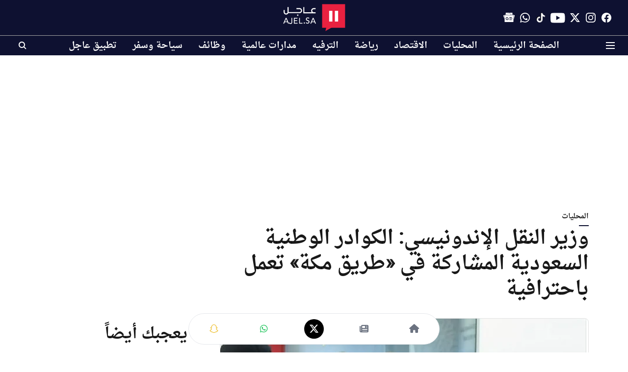

--- FILE ---
content_type: text/html; charset=utf-8
request_url: https://www.google.com/recaptcha/api2/aframe
body_size: 151
content:
<!DOCTYPE HTML><html><head><meta http-equiv="content-type" content="text/html; charset=UTF-8"></head><body><script nonce="UGG-tj6BnTfqNSeLcInFdw">/** Anti-fraud and anti-abuse applications only. See google.com/recaptcha */ try{var clients={'sodar':'https://pagead2.googlesyndication.com/pagead/sodar?'};window.addEventListener("message",function(a){try{if(a.source===window.parent){var b=JSON.parse(a.data);var c=clients[b['id']];if(c){var d=document.createElement('img');d.src=c+b['params']+'&rc='+(localStorage.getItem("rc::a")?sessionStorage.getItem("rc::b"):"");window.document.body.appendChild(d);sessionStorage.setItem("rc::e",parseInt(sessionStorage.getItem("rc::e")||0)+1);localStorage.setItem("rc::h",'1769880286676');}}}catch(b){}});window.parent.postMessage("_grecaptcha_ready", "*");}catch(b){}</script></body></html>

--- FILE ---
content_type: application/javascript; charset=UTF-8
request_url: https://ajel.sa/cdn-cgi/challenge-platform/scripts/jsd/main.js
body_size: 9835
content:
window._cf_chl_opt={AKGCx8:'b'};~function(n6,fG,fd,fM,fY,fJ,fB,fw,fq,n1){n6=y,function(a,m,nj,n5,f,n){for(nj={a:398,m:624,f:419,n:604,Z:637,c:460,T:532,g:628,K:638,z:560},n5=y,f=a();!![];)try{if(n=parseInt(n5(nj.a))/1+parseInt(n5(nj.m))/2*(-parseInt(n5(nj.f))/3)+-parseInt(n5(nj.n))/4+parseInt(n5(nj.Z))/5*(-parseInt(n5(nj.c))/6)+-parseInt(n5(nj.T))/7+parseInt(n5(nj.g))/8*(parseInt(n5(nj.K))/9)+parseInt(n5(nj.z))/10,m===n)break;else f.push(f.shift())}catch(Z){f.push(f.shift())}}(k,980498),fG=this||self,fd=fG[n6(540)],fM=function(Zj,ZE,Zp,ZJ,ZY,Zr,ZX,Zt,ZH,ZL,n7,m,f,n,Z){return Zj={a:553,m:396,f:401,n:555,Z:528,c:596,T:545,g:610,K:475,z:514,F:536},ZE={a:404,m:593,f:415,n:400,Z:633,c:441,T:499,g:603,K:430,z:483,F:404,U:534,x:649,P:575,h:548,v:631,e:449,s:544,I:499,S:507,D:647,V:404,L:499,H:558,Q:449,X:430,l:523,G:448,d:404,M:550,Y:451,J:451,E:601},Zp={a:558,m:585},ZJ={a:543},ZY={a:601,m:544,f:585,n:452,Z:546,c:451,T:497,g:655,K:445,z:497,F:655,U:497,x:445,P:543,h:535,v:461,e:554,s:462,I:505,S:462,D:476,V:508,L:392,H:462,Q:647,X:575,l:410,G:601,d:484,M:619,Y:434,J:597,E:490,j:575,B:404,N:557,i:631,R:404,b:472,W:516,C:396,A:494,o:596,O:636,k0:497,k1:445,k2:443,k3:488,k4:395,k5:543,k6:630,k7:618,k8:453,k9:575,kk:622,ky:588,ka:527,km:404,kf:481,kn:544,kZ:575,kc:564,kT:619,kg:399,kK:529,kz:575,kF:648,kU:651,kx:651,kP:611,kh:534,kv:543,ke:444,ks:619,kI:552,kS:570,ku:415,kD:468,kV:405,kL:612,kH:493,kt:432,kQ:530,kX:440,kr:440,kl:410,kG:614,kd:508,kM:455,kY:583,kJ:503,kp:630,kE:618,kj:575,kB:448},Zr={a:627},ZX={a:529},Zt={a:508},ZH={a:534},ZL={a:403,m:451},n7=n6,m={'mBHtH':function(c,T){return c==T},'XooCi':function(c,T){return c>=T},'iLuOf':function(c,T){return c<T},'anruP':n7(Zj.a),'ULihl':function(c,T){return c(T)},'NtZoP':n7(Zj.m),'OkvSn':n7(Zj.f),'fxwqH':function(c,T){return c/T},'WdAdv':function(c){return c()},'LHkqq':function(c,T){return c(T)},'ZRUzc':function(c,T){return c>T},'lKChN':function(c,T){return T&c},'TkhxX':function(c,T){return c-T},'FgZtB':function(c,T){return c==T},'JLoZm':function(c,T){return c<T},'HWTjD':n7(Zj.n),'IGvmB':n7(Zj.Z),'AVQGR':function(c,T){return c-T},'MIloP':function(c,T){return T|c},'ZQwRF':function(c,T){return c<T},'nuEUW':function(c,T){return c|T},'YgKwt':function(c,T){return c-T},'VzASg':function(c,T){return c(T)},'UhmcK':function(c,T){return c>T},'saCbl':function(c,T){return c<<T},'cmrXm':function(c,T){return T==c},'SsONG':n7(Zj.c),'XHKVe':function(c,T){return c!==T},'lkkIW':n7(Zj.T),'TuVJU':function(c,T){return c>T},'YNSxg':function(c,T){return c(T)},'RMjhn':function(c,T){return c<<T},'ZxQud':function(c,T){return c(T)},'Xfybl':n7(Zj.g),'QPmSL':function(c,T){return c<T},'NZHaM':function(c,T){return c>T},'doYAY':function(c,T){return c-T},'NxujJ':function(c,T){return c<<T},'abYbb':function(c,T){return T&c},'AcjFy':function(c,T){return T&c},'YhvjQ':function(c,T){return T==c},'mCpWb':n7(Zj.K),'pITIa':function(c,T){return T==c},'fKCkX':function(c,T){return c<T},'dPEaM':function(c,T){return c(T)},'OLtVN':function(c,T){return c&T},'ftDUQ':function(c,T){return c!=T},'pPFqz':function(c,T){return c&T},'YSiQH':function(c,T){return c*T},'MvfjQ':function(c,T){return c<T},'OokgL':function(c,T){return c(T)},'EXlCy':function(c,T){return c>T},'sgidQ':function(c,T){return c(T)},'Scypk':function(c,T){return c(T)},'hnjti':function(c,T){return c(T)},'hRgDq':function(c,T){return T===c}},f=String[n7(Zj.z)],n={'h':function(c,n8){return n8=n7,m[n8(ZH.a)](null,c)?'':n.g(c,6,function(T,n9){return n9=n8,n9(ZL.a)[n9(ZL.m)](T)})},'g':function(T,K,z,Zl,ZQ,nn,F,U,x,P,s,I,S,D,V,L,H,Q,B,N,i,R,W,X,G,M,ZM,E,j){if(Zl={a:529},ZQ={a:402},nn=n7,F={'fxMYt':function(Y,J,nk){return nk=y,m[nk(Zt.a)](Y,J)},'PImZQ':function(Y,J,ny){return ny=y,m[ny(ZQ.a)](Y,J)},'zIjwy':function(Y,J,na){return na=y,m[na(ZX.a)](Y,J)},'OZNjK':function(Y,J,nm){return nm=y,m[nm(Zr.a)](Y,J)},'gLTFM':function(Y,J,nf){return nf=y,m[nf(Zl.a)](Y,J)},'NHovu':function(Y,J){return J==Y},'crKyG':function(Y,J){return J==Y}},m[nn(ZY.a)](null,T))return'';for(x={},P={},s='',I=2,S=3,D=2,V=[],L=0,H=0,Q=0;m[nn(ZY.m)](Q,T[nn(ZY.f)]);Q+=1)if(m[nn(ZY.n)]!==m[nn(ZY.Z)]){if(X=T[nn(ZY.c)](Q),Object[nn(ZY.T)][nn(ZY.g)][nn(ZY.K)](x,X)||(x[X]=S++,P[X]=!0),G=s+X,Object[nn(ZY.z)][nn(ZY.F)][nn(ZY.K)](x,G))s=G;else{if(Object[nn(ZY.U)][nn(ZY.F)][nn(ZY.x)](P,s)){if(256>s[nn(ZY.P)](0)){if(nn(ZY.h)===nn(ZY.v))m[nn(ZY.e)](U[nn(ZY.s)],200)&&m[nn(ZY.I)](T[nn(ZY.S)],300)?F(m[nn(ZY.D)]):m[nn(ZY.V)](U,nn(ZY.L)+x[nn(ZY.H)]);else{for(U=0;U<D;L<<=1,H==m[nn(ZY.Q)](K,1)?(H=0,V[nn(ZY.X)](z(L)),L=0):H++,U++);for(M=s[nn(ZY.P)](0),U=0;8>U;L=m[nn(ZY.l)](L<<1,M&1.25),m[nn(ZY.G)](H,K-1)?(H=0,V[nn(ZY.X)](z(L)),L=0):H++,M>>=1,U++);}}else{for(M=1,U=0;m[nn(ZY.d)](U,D);L=m[nn(ZY.M)](L<<1,M),H==m[nn(ZY.Y)](K,1)?(H=0,V[nn(ZY.X)](m[nn(ZY.J)](z,L)),L=0):H++,M=0,U++);for(M=s[nn(ZY.P)](0),U=0;m[nn(ZY.E)](16,U);L=m[nn(ZY.l)](L<<1,1&M),H==K-1?(H=0,V[nn(ZY.j)](z(L)),L=0):H++,M>>=1,U++);}I--,0==I&&(I=Math[nn(ZY.B)](2,D),D++),delete P[s]}else for(M=x[s],U=0;m[nn(ZY.I)](U,D);L=m[nn(ZY.N)](L,1)|M&1.47,m[nn(ZY.i)](H,K-1)?(H=0,V[nn(ZY.j)](z(L)),L=0):H++,M>>=1,U++);s=(I--,0==I&&(I=Math[nn(ZY.R)](2,D),D++),x[G]=S++,m[nn(ZY.V)](String,X))}}else ZM={a:472},E={},E[nn(ZY.b)]=m[nn(ZY.W)],j=E,I[nn(ZY.C)]=5e3,E[nn(ZY.A)]=function(nZ){nZ=nn,T(j[nZ(ZM.a)])};if(s!==''){if(nn(ZY.o)===m[nn(ZY.O)]){if(Object[nn(ZY.k0)][nn(ZY.F)][nn(ZY.k1)](P,s)){if(m[nn(ZY.k2)](m[nn(ZY.k3)],m[nn(ZY.k3)])){if(256>ks[nn(ZY.P)](0)){for(yr=0;yl<yG;yM<<=1,yJ-1==yY?(yp=0,yE[nn(ZY.j)](F[nn(ZY.k4)](yj,yB)),yw=0):yN++,yd++);for(yq=yi[nn(ZY.k5)](0),yR=0;F[nn(ZY.k6)](8,yb);yC=yA<<1.51|F[nn(ZY.k7)](yo,1),yO==F[nn(ZY.k8)](a0,1)?(a1=0,a2[nn(ZY.k9)](a3(a4)),a5=0):a6++,a7>>=1,yW++);}else{for(a8=1,a9=0;ak<ay;am=an|af<<1.67,ac-1==aZ?(aT=0,ag[nn(ZY.X)](aK(az)),aF=0):aU++,ax=0,aa++);for(aP=ah[nn(ZY.P)](0),av=0;16>ae;aI=aS<<1.51|F[nn(ZY.kk)](au,1),F[nn(ZY.ky)](aD,aV-1)?(aL=0,aH[nn(ZY.j)](at(aQ)),aX=0):ar++,al>>=1,as++);}yu--,F[nn(ZY.ka)](0,yD)&&(yV=yL[nn(ZY.km)](2,yH),yt++),delete yQ[yX]}else{if(m[nn(ZY.kf)](256,s[nn(ZY.k5)](0))){for(U=0;m[nn(ZY.kn)](U,D);L<<=1,K-1==H?(H=0,V[nn(ZY.kZ)](m[nn(ZY.kc)](z,L)),L=0):H++,U++);for(M=s[nn(ZY.k5)](0),U=0;8>U;L=m[nn(ZY.kT)](m[nn(ZY.kg)](L,1),m[nn(ZY.kK)](M,1)),m[nn(ZY.i)](H,K-1)?(H=0,V[nn(ZY.kz)](m[nn(ZY.kF)](z,L)),L=0):H++,M>>=1,U++);}else if(m[nn(ZY.kU)]===m[nn(ZY.kx)]){for(M=1,U=0;m[nn(ZY.kP)](U,D);L=L<<1.56|M,m[nn(ZY.kh)](H,m[nn(ZY.Y)](K,1))?(H=0,V[nn(ZY.kZ)](z(L)),L=0):H++,M=0,U++);for(M=s[nn(ZY.kv)](0),U=0;m[nn(ZY.ke)](16,U);L=m[nn(ZY.ks)](L<<1,M&1.64),H==m[nn(ZY.kI)](K,1)?(H=0,V[nn(ZY.k9)](z(L)),L=0):H++,M>>=1,U++);}else for(B=m[nn(ZY.kS)][nn(ZY.ku)]('|'),N=0;!![];){switch(B[N++]){case'0':i=Z[nn(ZY.kD)](m[nn(ZY.kV)](U[nn(ZY.kL)](),1e3));continue;case'1':return!![];case'2':R=m[nn(ZY.kH)](I);continue;case'3':if(i-R>W)return![];continue;case'4':W=3600;continue}break}I--,m[nn(ZY.G)](0,I)&&(I=Math[nn(ZY.B)](2,D),D++),delete P[s]}}else for(M=x[s],U=0;U<D;L=m[nn(ZY.kt)](L,1)|m[nn(ZY.kQ)](M,1),H==K-1?(H=0,V[nn(ZY.j)](m[nn(ZY.kX)](z,L)),L=0):H++,M>>=1,U++);I--,0==I&&D++}else m[nn(ZY.kr)](X,m[nn(ZY.D)])}for(M=2,U=0;U<D;L=m[nn(ZY.kl)](L<<1,m[nn(ZY.kG)](M,1)),K-1==H?(H=0,V[nn(ZY.j)](m[nn(ZY.kd)](z,L)),L=0):H++,M>>=1,U++);for(;;)if(L<<=1,m[nn(ZY.kM)](H,K-1)){if(m[nn(ZY.kY)]===nn(ZY.kJ)){for(Y=0;J<E;B<<=1,N==F[nn(ZY.k8)](i,1)?(R=0,H[nn(ZY.X)](W(C)),A=0):o++,j++);for(O=k0[nn(ZY.kv)](0),k1=0;F[nn(ZY.kp)](8,k2);k4=k5<<1.41|F[nn(ZY.kE)](k6,1),k7==k8-1?(k9=0,kk[nn(ZY.k9)](ky(ka)),km=0):kf++,kn>>=1,k3++);}else{V[nn(ZY.kj)](z(L));break}}else H++;return V[nn(ZY.kB)]('')},'j':function(c,nc){return nc=n7,m[nc(Zp.a)](null,c)?'':''==c?null:n.i(c[nc(Zp.m)],32768,function(T,nT){return nT=nc,c[nT(ZJ.a)](T)})},'i':function(T,K,z,ng,F,U,x,P,s,I,S,D,V,L,H,Q,Y,X,G,M){for(ng=n7,F=[],U=4,x=4,P=3,s=[],D=z(0),V=K,L=1,I=0;3>I;F[I]=I,I+=1);for(H=0,Q=Math[ng(ZE.a)](2,2),S=1;Q!=S;)for(X=ng(ZE.m)[ng(ZE.f)]('|'),G=0;!![];){switch(X[G++]){case'0':H|=(m[ng(ZE.n)](0,M)?1:0)*S;continue;case'1':0==V&&(V=K,D=m[ng(ZE.Z)](z,L++));continue;case'2':S<<=1;continue;case'3':V>>=1;continue;case'4':M=m[ng(ZE.c)](D,V);continue}break}switch(H){case 0:for(H=0,Q=Math[ng(ZE.a)](2,8),S=1;m[ng(ZE.T)](S,Q);M=m[ng(ZE.g)](D,V),V>>=1,V==0&&(V=K,D=z(L++)),H|=m[ng(ZE.K)](m[ng(ZE.z)](0,M)?1:0,S),S<<=1);Y=f(H);break;case 1:for(H=0,Q=Math[ng(ZE.F)](2,16),S=1;m[ng(ZE.T)](S,Q);M=V&D,V>>=1,m[ng(ZE.U)](0,V)&&(V=K,D=z(L++)),H|=S*(0<M?1:0),S<<=1);Y=m[ng(ZE.x)](f,H);break;case 2:return''}for(I=F[3]=Y,s[ng(ZE.P)](Y);;){if(m[ng(ZE.h)](L,T))return'';for(H=0,Q=Math[ng(ZE.a)](2,P),S=1;Q!=S;M=D&V,V>>=1,m[ng(ZE.v)](0,V)&&(V=K,D=m[ng(ZE.e)](z,L++)),H|=m[ng(ZE.K)](m[ng(ZE.s)](0,M)?1:0,S),S<<=1);switch(Y=H){case 0:for(H=0,Q=Math[ng(ZE.a)](2,8),S=1;m[ng(ZE.I)](S,Q);M=D&V,V>>=1,0==V&&(V=K,D=z(L++)),H|=S*(0<M?1:0),S<<=1);F[x++]=m[ng(ZE.S)](f,H),Y=m[ng(ZE.D)](x,1),U--;break;case 1:for(H=0,Q=Math[ng(ZE.V)](2,16),S=1;m[ng(ZE.L)](S,Q);M=V&D,V>>=1,m[ng(ZE.H)](0,V)&&(V=K,D=m[ng(ZE.Q)](z,L++)),H|=m[ng(ZE.X)](0<M?1:0,S),S<<=1);F[x++]=m[ng(ZE.l)](f,H),Y=x-1,U--;break;case 2:return s[ng(ZE.G)]('')}if(U==0&&(U=Math[ng(ZE.d)](2,P),P++),F[Y])Y=F[Y];else if(m[ng(ZE.M)](Y,x))Y=I+I[ng(ZE.Y)](0);else return null;s[ng(ZE.P)](Y),F[x++]=I+Y[ng(ZE.J)](0),U--,I=Y,m[ng(ZE.E)](0,U)&&(U=Math[ng(ZE.F)](2,P),P++)}}},Z={},Z[n7(Zj.F)]=n.h,Z}(),fY={},fY[n6(617)]='o',fY[n6(615)]='s',fY[n6(549)]='u',fY[n6(541)]='z',fY[n6(561)]='n',fY[n6(590)]='I',fY[n6(656)]='b',fJ=fY,fG[n6(579)]=function(Z,T,g,K,c3,c2,c1,nx,z,U,x,P,h,s,I){if(c3={a:653,m:653,f:391,n:485,Z:504,c:639,T:504,g:491,K:413,z:520,F:413,U:433,x:599,P:512,h:585,v:495,e:391,s:602,I:465,S:578,D:416},c2={a:418,m:585,f:458,n:578},c1={a:497,m:655,f:445,n:575},nx=n6,z={'bldsw':function(S,D){return S+D},'ucglO':function(S,D){return D===S},'FurxU':function(S,D){return S(D)},'AmuPx':function(S,D){return S<D},'aFncG':function(S,D,V,L){return S(D,V,L)},'vbksO':function(S,D,V){return S(D,V)}},z[nx(c3.a)](null,T)||z[nx(c3.m)](void 0,T))return K;for(U=z[nx(c3.f)](fj,T),Z[nx(c3.n)][nx(c3.Z)]&&(U=U[nx(c3.c)](Z[nx(c3.n)][nx(c3.T)](T))),U=Z[nx(c3.g)][nx(c3.K)]&&Z[nx(c3.z)]?Z[nx(c3.g)][nx(c3.F)](new Z[(nx(c3.z))](U)):function(S,nP,D){for(nP=nx,S[nP(c2.a)](),D=0;D<S[nP(c2.m)];S[D]===S[D+1]?S[nP(c2.f)](z[nP(c2.n)](D,1),1):D+=1);return S}(U),x='nAsAaAb'.split('A'),x=x[nx(c3.U)][nx(c3.x)](x),P=0;z[nx(c3.P)](P,U[nx(c3.h)]);h=U[P],s=z[nx(c3.v)](fE,Z,T,h),z[nx(c3.e)](x,s)?(I='s'===s&&!Z[nx(c3.s)](T[h]),nx(c3.I)===g+h?F(z[nx(c3.S)](g,h),s):I||z[nx(c3.D)](F,g+h,T[h])):F(g+h,s),P++);return K;function F(S,D,nU){nU=y,Object[nU(c1.a)][nU(c1.m)][nU(c1.f)](K,D)||(K[D]=[]),K[D][nU(c1.n)](S)}},fB=n6(658)[n6(415)](';'),fw=fB[n6(433)][n6(599)](fB),fG[n6(646)]=function(n,Z,c7,nh,T,g,K,z,F,U){for(c7={a:586,m:478,f:473,n:586,Z:585,c:586,T:585,g:437,K:575,z:478,F:595},nh=n6,T={},T[nh(c7.a)]=function(P,h){return P<h},T[nh(c7.m)]=function(P,h){return P+h},g=T,K=Object[nh(c7.f)](Z),z=0;g[nh(c7.n)](z,K[nh(c7.Z)]);z++)if(F=K[z],'f'===F&&(F='N'),n[F]){for(U=0;g[nh(c7.c)](U,Z[K[z]][nh(c7.T)]);-1===n[F][nh(c7.g)](Z[K[z]][U])&&(fw(Z[K[z]][U])||n[F][nh(c7.K)](g[nh(c7.z)]('o.',Z[K[z]][U]))),U++);}else n[F]=Z[K[z]][nh(c7.F)](function(x){return'o.'+x})},fq=null,n1=n0(),n3();function n4(n,Z,T3,nE,c,T,g,U,x,P,h,v,e,K){if(T3={a:582,m:589,f:654,n:547,Z:397,c:537,T:657,g:553,K:581,z:567,F:634,U:642,x:417,P:629,h:501,v:566,e:421,s:421,I:565,S:463,D:424,V:436,L:606,H:531,Q:582,X:567,l:584,G:641,d:439,M:482,Y:429,J:519,E:480,j:587,B:397,N:396,i:494,R:522,b:522,W:492,C:439,A:492,o:414,O:414,k0:479,k1:439,k2:386,k3:513,k4:521,k5:568,k6:565,k7:563,k8:390,k9:536,kk:463,ky:424,ka:436,km:629,kf:412,kn:606,kZ:531},nE=n6,c={},c[nE(T3.a)]=nE(T3.m),c[nE(T3.f)]=function(z,F){return z+F},c[nE(T3.n)]=function(z,F){return z+F},c[nE(T3.Z)]=nE(T3.c),c[nE(T3.T)]=nE(T3.g),c[nE(T3.K)]=function(z,F){return F===z},c[nE(T3.z)]=nE(T3.F),c[nE(T3.U)]=nE(T3.x),c[nE(T3.P)]=nE(T3.h),T=c,!n[nE(T3.v)])return;Z===T[nE(T3.T)]?T[nE(T3.K)](nE(T3.e),nE(T3.s))?(g={},g[nE(T3.I)]=nE(T3.S),g[nE(T3.D)]=n.r,g[nE(T3.V)]=nE(T3.g),fG[nE(T3.L)][nE(T3.H)](g,'*')):g(T[nE(T3.Q)]):T[nE(T3.X)]===T[nE(T3.U)]?(U=F[nE(T3.l)],x=T[nE(T3.f)](T[nE(T3.n)](nE(T3.G),U[nE(T3.d)][nE(T3.M)])+nE(T3.Y)+U.r,nE(T3.J)),P=new x[(nE(T3.E))](),P[nE(T3.j)](T[nE(T3.B)],x),P[nE(T3.N)]=2500,P[nE(T3.i)]=function(){},h={},h[nE(T3.R)]=P[nE(T3.d)][nE(T3.b)],h[nE(T3.W)]=h[nE(T3.C)][nE(T3.A)],h[nE(T3.o)]=v[nE(T3.d)][nE(T3.O)],h[nE(T3.k0)]=e[nE(T3.k1)][nE(T3.k2)],h[nE(T3.k3)]=s,v=h,e={},e[nE(T3.k4)]=S,e[nE(T3.k5)]=v,e[nE(T3.k6)]=nE(T3.k7),P[nE(T3.k8)](I[nE(T3.k9)](e))):(K={},K[nE(T3.I)]=nE(T3.kk),K[nE(T3.ky)]=n.r,K[nE(T3.ka)]=T[nE(T3.km)],K[nE(T3.kf)]=Z,fG[nE(T3.kn)][nE(T3.kZ)](K,'*'))}function fW(cF,cz,nu,a,m){if(cF={a:635,m:489,f:471,n:650},cz={a:425,m:626,f:408,n:489,Z:418,c:585,T:458},nu=n6,a={'yijzx':function(f,n){return n!==f},'XwCau':nu(cF.a),'kzVro':function(f){return f()},'zxveL':function(f,n){return f===n},'DyCpq':function(f,n,Z){return f(n,Z)}},m=a[nu(cF.m)](fR),a[nu(cF.f)](m,null))return;fq=(fq&&clearTimeout(fq),a[nu(cF.n)](setTimeout,function(nD,n){if(nD=nu,a[nD(cz.a)](a[nD(cz.m)],nD(cz.f)))a[nD(cz.n)](fi);else{for(T[nD(cz.Z)](),n=0;n<n[nD(cz.c)];K[n]===z[n+1]?F[nD(cz.T)](n+1,1):n+=1);return U}},1e3*m))}function fi(m,ca,cy,ne,f,n,Z){ca={a:559,m:643},cy={a:559,m:620},ne=n6,f={},f[ne(ca.a)]=function(c,T){return T===c},n=f,Z=fN(),fO(Z.r,function(c,ns){ns=ne,n[ns(cy.a)](typeof m,ns(cy.m))&&m(c),fW()}),Z.e&&n2(ne(ca.m),Z.e)}function fN(c9,nv,f,n,Z,c,T,g,K,z){f=(c9={a:442,m:524,f:609,n:415,Z:385,c:474,T:571,g:409,K:427,z:406,F:509,U:580,x:502,P:539,h:562,v:428,e:406,s:420},nv=n6,{'hhtkI':nv(c9.a),'pDDVo':function(F,U,x,P,h){return F(U,x,P,h)},'YfORz':nv(c9.m)});try{for(n=f[nv(c9.f)][nv(c9.n)]('|'),Z=0;!![];){switch(n[Z++]){case'0':c=g[nv(c9.Z)];continue;case'1':g[nv(c9.c)]='-1';continue;case'2':T=f[nv(c9.T)](pRIb1,c,c[nv(c9.g)]||c[nv(c9.K)],'n.',T);continue;case'3':T={};continue;case'4':fd[nv(c9.z)][nv(c9.F)](g);continue;case'5':g=fd[nv(c9.U)](nv(c9.x));continue;case'6':T=f[nv(c9.T)](pRIb1,c,c,'',T);continue;case'7':T=pRIb1(c,g[nv(c9.P)],'d.',T);continue;case'8':return K={},K.r=T,K.e=null,K;case'9':g[nv(c9.h)]=f[nv(c9.v)];continue;case'10':fd[nv(c9.e)][nv(c9.s)](g);continue}break}}catch(F){return z={},z.r={},z.e=F,z}}function fR(cf,nI,m,f,n,Z,c,T){for(cf={a:388,m:423,f:415,n:584,Z:388,c:561},nI=n6,m={},m[nI(cf.a)]=function(g,K){return g!==K},f=m,n=nI(cf.m)[nI(cf.f)]('|'),Z=0;!![];){switch(n[Z++]){case'0':c=fG[nI(cf.n)];continue;case'1':return T;case'2':if(f[nI(cf.Z)](typeof T,nI(cf.c))||T<30)return null;continue;case'3':T=c.i;continue;case'4':if(!c)return null;continue}break}}function n0(cX,nl){return cX={a:450,m:450},nl=n6,crypto&&crypto[nl(cX.a)]?crypto[nl(cX.m)]():''}function n3(co,cA,cW,cb,ci,nd,a,m,f,n,g,K,z,Z){if(co={a:538,m:422,f:454,n:584,Z:574,c:576,T:585,g:515,K:477,z:625,F:467,U:607,x:486,P:447,h:602,v:465,e:496,s:407,I:518,S:644,D:632,V:632},cA={a:498,m:477,f:625,n:640,Z:438,c:466,T:632},cW={a:498,m:464,f:538,n:573,Z:456},cb={a:510},ci={a:543},nd=n6,a={'JWzzU':function(c,T,g){return c(T,g)},'RJBpj':function(c){return c()},'yebRN':nd(co.a),'sjOVH':function(c,T){return c(T)},'UzyOo':function(c,T,g){return c(T,g)},'tQqkr':function(c,T,g){return c(T,g)},'OUsYJ':function(c,T,g){return c(T,g)},'MFKfS':function(c,T){return c+T},'gGpWP':nd(co.m),'SVCLK':function(c,T){return c!==T},'FmonD':nd(co.f),'dlkEJ':function(c,T){return c!==T},'ruXoZ':function(c){return c()}},m=fG[nd(co.n)],!m)return nd(co.Z)!==nd(co.c)?void 0:null==c?'':T==''?null:g.i(K[nd(co.T)],32768,function(x,nM){return nM=nd,F[nM(ci.a)](x)});if(!fo())return;(f=![],n=function(nY){if(nY=nd,!f){if(f=!![],!a[nY(cW.a)](fo))return a[nY(cW.m)]===nY(cW.f)?void 0:(m[nY(cW.n)](function(){}),'p');a[nY(cW.Z)](fi,function(g,nJ){nJ=nY,a[nJ(cb.a)](n4,m,g)})}},a[nd(co.g)](fd[nd(co.K)],a[nd(co.z)]))?a[nd(co.F)](n):fG[nd(co.U)]?fd[nd(co.U)](nd(co.x),n):nd(co.P)!==nd(co.P)?(g=e[s],K=I(S,D,g),V(K))?(z='s'===K&&!E[nd(co.h)](j[g]),nd(co.v)===B+g?a[nd(co.e)](N,i+g,K):z||a[nd(co.s)](R,b+g,W[g])):a[nd(co.I)](Y,a[nd(co.S)](J,g),K):(Z=fd[nd(co.D)]||function(){},fd[nd(co.V)]=function(np){np=nd,a[np(cA.a)](Z),fd[np(cA.m)]!==a[np(cA.f)]&&(a[np(cA.n)](a[np(cA.Z)],np(cA.c))?(fd[np(cA.T)]=Z,n()):n=Z[c])})}function fA(cP,nL,a){return cP={a:584,m:468},nL=n6,a=fG[nL(cP.a)],Math[nL(cP.m)](+atob(a.t))}function k(T4){return T4='indexOf,FmonD,_cf_chl_opt,LHkqq,OLtVN,5|9|1|10|0|3|6|2|7|4|8,XHKVe,NZHaM,call,[native code],wmrqR,join,sgidQ,randomUUID,charAt,HWTjD,OZNjK,eQldO,YhvjQ,sjOVH,Function,splice,UAhfz,643116MHypuo,ilrmM,status,cloudflare-invisible,yebRN,d.cookie,uTAFf,ruXoZ,floor,UbNBj,mhNfY,zxveL,zxKwb,keys,tabIndex,mdSOn,anruP,readyState,Jfhqc,pkLOA2,XMLHttpRequest,TuVJU,AKGCx8,MvfjQ,ZQwRF,Object,DOMContentLoaded,stringify,lkkIW,kzVro,UhmcK,Array,SSTpq3,WdAdv,ontimeout,aFncG,UzyOo,prototype,RJBpj,ftDUQ,onload,error,iframe,gRXzY,getOwnPropertyNames,iLuOf,tkamD,Scypk,ULihl,removeChild,JWzzU,wIBYK,AmuPx,JBxy9,fromCharCode,dlkEJ,NtZoP,nsumb,OUsYJ,/invisible/jsd,Set,errorInfoObject,CnwA5,hnjti,display: none,VExqb,Tiijm,crKyG,vHZna,lKChN,abYbb,postMessage,12565294hTsePC,5|0|1|6|7|4|2|3,mBHtH,KBVAe,lGuDID,POST,cAKMz,contentDocument,document,symbol,href,charCodeAt,JLoZm,kClSc,IGvmB,OEHxH,EXlCy,undefined,hRgDq,UMZJl,doYAY,success,XooCi,ieLJf,xrGsJ,saCbl,pITIa,QdiLy,47490420wEyfAy,number,style,jsd,YNSxg,source,api,ZtwdL,chctx,HXvyZ,OkvSn,pDDVo,Bsyqy,catch,OLIEv,push,RjCsu,toString,bldsw,pRIb1,createElement,vMhom,AyKLn,mCpWb,__CF$cv$params,length,XpFuK,open,NHovu,xhr-error,bigint,GtLPn,log,4|3|1|0|2,CrVuS,map,tskdw,VzASg,kZOPA,bind,myURV,FgZtB,isNaN,pPFqz,3103944MNOeEx,qdQHv,parent,addEventListener,jNqBS,hhtkI,QwJdV,QPmSL,now,JHugk,AcjFy,string,random,object,zIjwy,nuEUW,function,yyHXN,gLTFM,isArray,4834TQBtvF,gGpWP,XwCau,TkhxX,56mEaPCN,tPLaF,PImZQ,cmrXm,onreadystatechange,dPEaM,vjMPH,cPTqO,SsONG,45UmNtFf,1725912yxPTMX,concat,SVCLK,/cdn-cgi/challenge-platform/h/,UcLBX,error on cf_chl_props,MFKfS,location,rxvNi8,AVQGR,ZxQud,OokgL,DyCpq,Xfybl,RRojk,ucglO,FhSxy,hasOwnProperty,boolean,ipniG,_cf_chl_opt;JJgc4;PJAn2;kJOnV9;IWJi4;OHeaY1;DqMg0;FKmRv9;LpvFx1;cAdz2;PqBHf2;nFZCC5;ddwW5;pRIb1;rxvNi8;RrrrA2;erHi9,getPrototypeOf,contentWindow,aUjz8,BUJIv,nbmxS,TYlZ6,send,FurxU,http-code:,onerror,MsdDS,fxMYt,timeout,tRfIR,271370PGTkZI,RMjhn,fKCkX,4|2|0|3|1,ZRUzc,Ze+NWwY7xn4a5cI$zR69gOKfilCsMDy1PpFdmU-b3hGrvHTJE82XqAotVSQkBjL0u,pow,fxwqH,body,tQqkr,DRYmE,clientInformation,MIloP,ugeAL,detail,from,LRmiB4,split,vbksO,nWPRm,sort,2292uogbaU,appendChild,RJLtP,loading,0|4|3|2|1,sid,yijzx,AdeF3,navigator,YfORz,/b/ov1/0.8010986108899599:1769876625:0yh5l2qhMisgRllgkMIIFkXSaUN2IeylCkjFBUuxCcw/,YSiQH,RTFGC,NxujJ,includes,YgKwt,/jsd/oneshot/d251aa49a8a3/0.8010986108899599:1769876625:0yh5l2qhMisgRllgkMIIFkXSaUN2IeylCkjFBUuxCcw/,event'.split(','),k=function(){return T4},k()}function fp(f,n,ZB,nK,Z,c){return ZB={a:394,m:446,f:457,n:457,Z:497,c:577,T:445,g:437,K:394},nK=n6,Z={},Z[nK(ZB.a)]=nK(ZB.m),c=Z,n instanceof f[nK(ZB.f)]&&0<f[nK(ZB.n)][nK(ZB.Z)][nK(ZB.c)][nK(ZB.T)](n)[nK(ZB.g)](c[nK(ZB.K)])}function fC(m,cx,nV,f,n){return cx={a:551,m:551,f:616},nV=n6,f={},f[nV(cx.a)]=function(Z,c){return Z<c},n=f,n[nV(cx.m)](Math[nV(cx.f)](),m)}function fb(cZ,nS,m,f){return cZ={a:556},nS=n6,m={},m[nS(cZ.a)]=function(n,Z){return n!==Z},f=m,f[nS(cZ.a)](fR(),null)}function n2(n,Z,cd,nG,c,T,g,K,z,F,U,x,P,h,v){if(cd={a:533,m:641,f:569,n:426,Z:389,c:469,T:415,g:517,K:411,z:439,F:482,U:429,x:519,P:480,h:522,v:492,e:492,s:414,I:439,S:479,D:386,V:513,L:521,H:568,Q:565,X:563,l:390,G:536,d:494,M:584,Y:587,J:537,E:396},nG=n6,c={'HXvyZ':function(s,I){return s(I)},'UbNBj':nG(cd.a),'nsumb':function(s,I){return s+I},'ugeAL':nG(cd.m)},!c[nG(cd.f)](fC,0))return![];g=(T={},T[nG(cd.n)]=n,T[nG(cd.Z)]=Z,T);try{for(K=c[nG(cd.c)][nG(cd.T)]('|'),z=0;!![];){switch(K[z++]){case'0':F=c[nG(cd.g)](c[nG(cd.K)]+fG[nG(cd.z)][nG(cd.F)]+nG(cd.U)+v.r,nG(cd.x));continue;case'1':U=new fG[(nG(cd.P))]();continue;case'2':P=(x={},x[nG(cd.h)]=fG[nG(cd.z)][nG(cd.h)],x[nG(cd.v)]=fG[nG(cd.z)][nG(cd.e)],x[nG(cd.s)]=fG[nG(cd.I)][nG(cd.s)],x[nG(cd.S)]=fG[nG(cd.z)][nG(cd.D)],x[nG(cd.V)]=n1,x);continue;case'3':h={},h[nG(cd.L)]=g,h[nG(cd.H)]=P,h[nG(cd.Q)]=nG(cd.X),U[nG(cd.l)](fM[nG(cd.G)](h));continue;case'4':U[nG(cd.d)]=function(){};continue;case'5':v=fG[nG(cd.M)];continue;case'6':U[nG(cd.Y)](nG(cd.J),F);continue;case'7':U[nG(cd.E)]=2500;continue}break}}catch(s){}}function fO(a,m,cQ,ct,cH,cL,nt,f,n,Z,c){cQ={a:392,m:613,f:589,n:584,Z:592,c:439,T:480,g:587,K:537,z:600,F:526,U:641,x:482,P:435,h:566,v:396,e:494,s:500,I:393,S:645,D:542,V:645,L:542,H:566,Q:598,X:390,l:536,G:487},ct={a:525,m:506},cH={a:511,m:462,f:652,n:613,Z:591,c:553,T:572,g:462,K:392,z:462},cL={a:396},nt=n6,f={'Bsyqy':nt(cQ.a),'wIBYK':function(T,g){return T>=g},'RRojk':nt(cQ.m),'GtLPn':function(T,g){return T(g)},'VExqb':function(T,g){return T(g)},'tkamD':nt(cQ.f),'myURV':function(T,g){return T+g},'Tiijm':function(T,g){return T+g},'kZOPA':function(T){return T()}},n=fG[nt(cQ.n)],console[nt(cQ.Z)](fG[nt(cQ.c)]),Z=new fG[(nt(cQ.T))](),Z[nt(cQ.g)](nt(cQ.K),f[nt(cQ.z)](f[nt(cQ.F)](f[nt(cQ.F)](nt(cQ.U),fG[nt(cQ.c)][nt(cQ.x)]),nt(cQ.P)),n.r)),n[nt(cQ.h)]&&(Z[nt(cQ.v)]=5e3,Z[nt(cQ.e)]=function(nQ){nQ=nt,m(nQ(cL.a))}),Z[nt(cQ.s)]=function(nX){nX=nt,f[nX(cH.a)](Z[nX(cH.m)],200)&&Z[nX(cH.m)]<300?f[nX(cH.f)]===nX(cH.n)?f[nX(cH.Z)](m,nX(cH.c)):f(f[nX(cH.T)]+n[nX(cH.g)]):m(nX(cH.K)+Z[nX(cH.z)])},Z[nt(cQ.I)]=function(nr){nr=nt,f[nr(ct.a)](m,f[nr(ct.m)])},c={'t':fA(),'lhr':fd[nt(cQ.S)]&&fd[nt(cQ.S)][nt(cQ.D)]?fd[nt(cQ.V)][nt(cQ.L)]:'','api':n[nt(cQ.H)]?!![]:![],'c':f[nt(cQ.Q)](fb),'payload':a},Z[nt(cQ.X)](fM[nt(cQ.l)](JSON[nt(cQ.G)](c)))}function y(a,m,f,n){return a=a-384,f=k(),n=f[a],n}function fo(ce,nH,a,m,f,n){return ce={a:608,m:468,f:612,n:431},nH=n6,a={'jNqBS':function(Z){return Z()},'RTFGC':function(Z,c){return Z-c}},m=3600,f=a[nH(ce.a)](fA),n=Math[nH(ce.m)](Date[nH(ce.f)]()/1e3),a[nH(ce.n)](n,f)>m?![]:!![]}function fE(n,Z,T,Zi,nz,g,K,z,F){K=(Zi={a:387,m:470,f:605,n:621,Z:387,c:617,T:594,g:594,K:620,z:573,F:491,U:623},nz=n6,g={},g[nz(Zi.a)]=function(U,P){return P==U},g[nz(Zi.m)]=nz(Zi.f),g[nz(Zi.n)]=function(U,P){return P===U},g);try{z=Z[T]}catch(U){return'i'}if(z==null)return void 0===z?'u':'x';if(K[nz(Zi.Z)](nz(Zi.c),typeof z)){if(nz(Zi.T)===nz(Zi.g))try{if(nz(Zi.f)===K[nz(Zi.m)]){if(nz(Zi.K)==typeof z[nz(Zi.z)])return z[nz(Zi.z)](function(){}),'p'}else return}catch(P){}else g()}return n[nz(Zi.F)][nz(Zi.U)](z)?'a':z===n[nz(Zi.F)]?'D':!0===z?'T':K[nz(Zi.n)](!1,z)?'F':(F=typeof z,nz(Zi.K)==F?fp(n,z)?'N':'f':fJ[F]||'?')}function fj(f,Zb,nF,n,Z,c){for(Zb={a:459,m:459,f:639,n:473,Z:384},nF=n6,n={},n[nF(Zb.a)]=function(T,g){return g!==T},Z=n,c=[];Z[nF(Zb.m)](null,f);c=c[nF(Zb.f)](Object[nF(Zb.n)](f)),f=Object[nF(Zb.Z)](f));return c}}()

--- FILE ---
content_type: application/javascript; charset=utf-8
request_url: https://fundingchoicesmessages.google.com/f/AGSKWxXGg44tP1yH3h6UWgts9GrCA9RNUUyqAjGAXasN2rtz22NXdX1tVAf0HEO_FDG5hyqvkWjRvNVZDF4Bmu3_rlkSg0xa4muYHxYZgSDMyyQzreQd_Qc8aLWMDeIormq9MmHHdbcG0cH7y9cp73ICwvOk1HXvcEXs24so0vgEz9BvEvIqya7iT9v-FgxZ/_/misc/ads./fm-ads1./rpgetad./ad/live-/adsrotator.
body_size: -1285
content:
window['341f0524-797e-419a-ba5a-2be0c4353737'] = true;